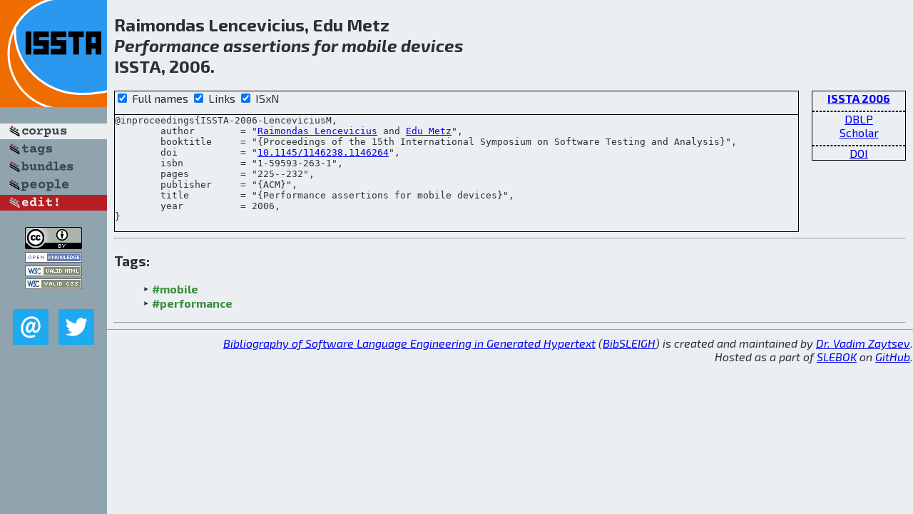

--- FILE ---
content_type: text/html; charset=utf-8
request_url: http://bibtex.github.io/ISSTA-2006-LenceviciusM.html
body_size: 1813
content:
<!DOCTYPE html>
<html>
<head>
	<meta http-equiv="Content-Type" content="text/html; charset=UTF-8"/>
	<meta name="keywords" content="software linguistics, software language engineering, book of knowledge, glossary, academic publications, scientific research, open knowledge, open science"/>
	<title>BibSLEIGH — Performance assertions for mobile devices</title>
	<link href="stuff/bib.css" rel="stylesheet" type="text/css"/>
	<link href='http://fonts.googleapis.com/css?family=Exo+2:400,700,400italic,700italic' rel='stylesheet' type='text/css'>
	<script src="stuff/jquery.min.js" type="text/javascript"></script>
</head>
<body>
<div class="left">
	<a href="index.html"><img src="stuff/issta.png" alt="Performance assertions for mobile devices" title="Performance assertions for mobile devices" class="pad"/></a>

	<div class="pad">
		<a href="index.html"><img src="stuff/a-corpus.png" alt="BibSLEIGH corpus" title="All papers in the corpus"/></a><br/>
		<a href="tag/index.html"><img src="stuff/p-tags.png" alt="BibSLEIGH tags" title="All known tags"/></a><br/>
		<a href="bundle/index.html"><img src="stuff/p-bundles.png" alt="BibSLEIGH bundles" title="All selected bundles"/></a><br/>
		<a href="person/index.html"><img src="stuff/p-people.png" alt="BibSLEIGH people" title="All contributors"/></a><br/>
<a href="https://github.com/slebok/bibsleigh/edit/master/corpus/TEST\2006\ISSTA-2006\ISSTA-2006-LenceviciusM.json"><img src="stuff/edit.png" alt="EDIT!" title="EDIT!"/></a>
	</div>
	<a href="http://creativecommons.org/licenses/by/4.0/" title="CC-BY"><img src="stuff/cc-by.png" alt="CC-BY"/></a><br/>
	<a href="http://opendatacommons.org/licenses/by/summary/" title="Open Knowledge"><img src="stuff/open-knowledge.png" alt="Open Knowledge" /></a><br/>
	<a href="http://validator.w3.org/check/referer" title="XHTML 1.0 W3C Rec"><img src="stuff/xhtml.png" alt="XHTML 1.0 W3C Rec" /></a><br/>
	<a href="http://jigsaw.w3.org/css-validator/check/referer" title="CSS 2.1 W3C CanRec"><img src="stuff/css.png" alt="CSS 2.1 W3C CanRec" class="pad" /></a><br/>
	<div class="sm">
		<a href="mailto:vadim@grammarware.net"><img src="stuff/email.png" alt="email" title="Complain!" /></a>
		<a href="https://twitter.com/intent/tweet?screen_name=grammarware"><img src="stuff/twitter.png" alt="twitter" title="Mention!" /></a>
	</div>

</div>
<div class="main">
<h2>Raimondas Lencevicius, Edu Metz<br/><em><a href="word/perform.html">Performance</a> <a href="word/assert.html">assertions</a> for <a href="word/mobil.html">mobile</a> <a href="word/devic.html">devices</a></em><br/>ISSTA, 2006.</h2>
<div class="rbox">
<strong><a href="ISSTA-2006.html">ISSTA 2006</a></strong><hr/><a href="http://dblp.org/rec/html/conf/issta/LenceviciusM06">DBLP</a><br/>
<a href="https://scholar.google.com/scholar?q=%22Performance+assertions+for+mobile+devices%22">Scholar</a><hr/><a href="http://dx.doi.org/10.1145/1146238.1146264">DOI</a>
</div>
<div class="pre"><form action="#">
	<input type="checkbox" checked="checked" onClick="$('#booktitle').text(this.checked?'Proceedings of the 15th International Symposium on Software Testing and Analysis':'ISSTA');"/> Full names
	<input type="checkbox" checked="checked" onClick="(this.checked)?$('.uri').show():$('.uri').hide();"/> Links
	<input type="checkbox" checked="checked" onClick="(this.checked)?$('#isbn').show():$('#isbn').hide();"/> ISxN
	</form><pre>@inproceedings{ISSTA-2006-LenceviciusM,
	author        = "<a href="person/Raimondas_Lencevicius.html">Raimondas Lencevicius</a> and <a href="person/Edu_Metz.html">Edu Metz</a>",
	booktitle     = "{<span id="booktitle">Proceedings of the 15th International Symposium on Software Testing and Analysis</span>}",
<span class="uri">	doi           = "<a href="http://dx.doi.org/10.1145/1146238.1146264">10.1145/1146238.1146264</a>",
</span><span id="isbn">	isbn          = "1-59593-263-1",
</span>	pages         = "225--232",
	publisher     = "{ACM}",
	title         = "{Performance assertions for mobile devices}",
	year          = 2006,
}</pre>
</div>
<hr/>
<h3>Tags:</h3><ul class="tri"><li class="tag"><a href="tag/mobile.html">#mobile</a></li>
<li class="tag"><a href="tag/performance.html">#performance</a></li></ul><hr/>
</div>
<hr style="clear:both"/>
<div class="last">
	<em>
		<a href="http://bibtex.github.io">Bibliography of Software Language Engineering in Generated Hypertext</a>
		(<a href="http://github.com/slebok/bibsleigh">BibSLEIGH</a>) is
		created and maintained by <a href="http://grammarware.github.io/">Dr. Vadim Zaytsev</a>.<br/>
		Hosted as a part of <a href="http://slebok.github.io/">SLEBOK</a> on <a href="http://www.github.com/">GitHub</a>.
	</em>
</div>
</body>
</html>